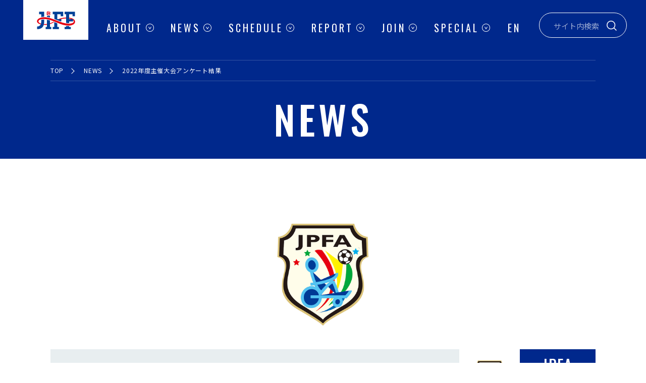

--- FILE ---
content_type: text/html; charset=UTF-8
request_url: https://www.jiff.football/news/20220606-jpfa/
body_size: 20535
content:
<!DOCTYPE html>
<html lang="ja" prefix="fb: http://www.facebook.com/2008/fbml og: http://ogp.me/ns#">
<head>
  <meta charset="utf-8">
  <meta name="viewport" content="width=device-width, initial-scale=1.0">
  <meta http-equiv="X-UA-Compatible" content="IE=edge">
  <meta name="description" content="">
  <title>JIFF | 2022年度主催大会アンケート結果</title>
  <link rel="stylesheet" href="https://www.jiff.football/wp-content/themes/JIFF/assets/css/main.css"/>
  <link rel="stylesheet" href="https://fonts.googleapis.com/css?family=Noto+Sans+JP:300,400,500|Oswald:400,500,600">
  <link rel="icon" href="https://www.jiff.football/wp-content/themes/JIFF/favicon.png" type="image/x-icon">
  <meta property="og:title" content="JIFF | 2022年度主催大会アンケート結果"/>
  <meta property="og:site_name" content=""/>
  <link rel='dns-prefetch' href='//s.w.org' />
		<script type="text/javascript">
			window._wpemojiSettings = {"baseUrl":"https:\/\/s.w.org\/images\/core\/emoji\/12.0.0-1\/72x72\/","ext":".png","svgUrl":"https:\/\/s.w.org\/images\/core\/emoji\/12.0.0-1\/svg\/","svgExt":".svg","source":{"concatemoji":"https:\/\/www.jiff.football\/wp-includes\/js\/wp-emoji-release.min.js?ver=5.2.23"}};
			!function(e,a,t){var n,r,o,i=a.createElement("canvas"),p=i.getContext&&i.getContext("2d");function s(e,t){var a=String.fromCharCode;p.clearRect(0,0,i.width,i.height),p.fillText(a.apply(this,e),0,0);e=i.toDataURL();return p.clearRect(0,0,i.width,i.height),p.fillText(a.apply(this,t),0,0),e===i.toDataURL()}function c(e){var t=a.createElement("script");t.src=e,t.defer=t.type="text/javascript",a.getElementsByTagName("head")[0].appendChild(t)}for(o=Array("flag","emoji"),t.supports={everything:!0,everythingExceptFlag:!0},r=0;r<o.length;r++)t.supports[o[r]]=function(e){if(!p||!p.fillText)return!1;switch(p.textBaseline="top",p.font="600 32px Arial",e){case"flag":return s([55356,56826,55356,56819],[55356,56826,8203,55356,56819])?!1:!s([55356,57332,56128,56423,56128,56418,56128,56421,56128,56430,56128,56423,56128,56447],[55356,57332,8203,56128,56423,8203,56128,56418,8203,56128,56421,8203,56128,56430,8203,56128,56423,8203,56128,56447]);case"emoji":return!s([55357,56424,55356,57342,8205,55358,56605,8205,55357,56424,55356,57340],[55357,56424,55356,57342,8203,55358,56605,8203,55357,56424,55356,57340])}return!1}(o[r]),t.supports.everything=t.supports.everything&&t.supports[o[r]],"flag"!==o[r]&&(t.supports.everythingExceptFlag=t.supports.everythingExceptFlag&&t.supports[o[r]]);t.supports.everythingExceptFlag=t.supports.everythingExceptFlag&&!t.supports.flag,t.DOMReady=!1,t.readyCallback=function(){t.DOMReady=!0},t.supports.everything||(n=function(){t.readyCallback()},a.addEventListener?(a.addEventListener("DOMContentLoaded",n,!1),e.addEventListener("load",n,!1)):(e.attachEvent("onload",n),a.attachEvent("onreadystatechange",function(){"complete"===a.readyState&&t.readyCallback()})),(n=t.source||{}).concatemoji?c(n.concatemoji):n.wpemoji&&n.twemoji&&(c(n.twemoji),c(n.wpemoji)))}(window,document,window._wpemojiSettings);
		</script>
		<style type="text/css">
img.wp-smiley,
img.emoji {
	display: inline !important;
	border: none !important;
	box-shadow: none !important;
	height: 1em !important;
	width: 1em !important;
	margin: 0 .07em !important;
	vertical-align: -0.1em !important;
	background: none !important;
	padding: 0 !important;
}
</style>
	<link rel='stylesheet' id='eo-leaflet.js-css'  href='https://www.jiff.football/wp-content/plugins/event-organiser/lib/leaflet/leaflet.min.css?ver=1.4.0' type='text/css' media='all' />
<style id='eo-leaflet.js-inline-css' type='text/css'>
.leaflet-popup-close-button{box-shadow:none!important;}
</style>
<link rel='stylesheet' id='wp-block-library-css'  href='https://www.jiff.football/wp-includes/css/dist/block-library/style.min.css?ver=5.2.23' type='text/css' media='all' />
<link rel='stylesheet' id='bogo-css'  href='https://www.jiff.football/wp-content/plugins/bogo/includes/css/style.css?ver=3.5.3' type='text/css' media='all' />
<link rel='https://api.w.org/' href='https://www.jiff.football/wp-json/' />
<link rel="EditURI" type="application/rsd+xml" title="RSD" href="https://www.jiff.football/xmlrpc.php?rsd" />
<link rel="wlwmanifest" type="application/wlwmanifest+xml" href="https://www.jiff.football/wp-includes/wlwmanifest.xml" /> 
<link rel='prev' title='第4回ソーシャルフットボール全国大会　東京予選結果報告' href='https://www.jiff.football/news/20220606-jsfa/' />
<link rel='next' title='佐賀DARC' href='https://www.jiff.football/news/20220611-jsfa/' />
<meta name="generator" content="WordPress 5.2.23" />
<link rel='shortlink' href='https://www.jiff.football/?p=4462' />
<link rel="alternate" type="application/json+oembed" href="https://www.jiff.football/wp-json/oembed/1.0/embed?url=https%3A%2F%2Fwww.jiff.football%2Fnews%2F20220606-jpfa%2F" />
<link rel="alternate" type="text/xml+oembed" href="https://www.jiff.football/wp-json/oembed/1.0/embed?url=https%3A%2F%2Fwww.jiff.football%2Fnews%2F20220606-jpfa%2F&#038;format=xml" />
<link rel="canonical" href="https://www.jiff.football/news/20220606-jpfa/">
		<style type="text/css" id="wp-custom-css">
			.youtube {
position: relative;
padding-bottom: 56.25%;
height: 0;
overflow: hidden;
}
.youtube iframe {
position: absolute;
top: 0;
left: 0;
width: 100%;
height: 100%;
}		</style>
		</head>
<body class="individual-page is__news">
<div class="wrapper">
<header class="header">
  <div class="header-inner">
    <div class="header__logo"><a href="/"><span>JIFF</span></a></div>
    <div class="header__sp-menu-button js-toggle-button"><span></span><span></span><span></span></div>
    <div class="header__sp-menu is__close">
      <div class="header__sp-menu__header">
        <span class="button-close"></span>
      </div>
      <ul class="header__language--sp">
        <li><a class="deactive" href="javascript:void(0)">JP</a></li>
        <li><a href="/en/">EN</a></li>
      </ul>
    </div>
    <ul class="header__menu">
      <li class="has-child is-close">
        <a href="/about/">ABOUT</a>
        <ul>
          <li><a href="/about/">JIFFとは？</a></li>
          <li><a href="/about/7groups/">障がい者サッカー</a></li>
          <li><a href="/about/7groups/#teams">全国のチーム</a></li>
        </ul>
      </li>
      <li class="has-child is-close">
        <a href="/news/">NEWS</a>
      </li>
      <li class="has-child is-close">
        <a href="/schedule/">SCHEDULE</a>
        <ul>
          <li><a href="/schedule/">ALL</a></li>
          <li><a href="/schedule/category/inside/">国内</a></li>
          <li><a href="/schedule/category/japan/">日本代表</a></li>
        </ul>
      </li>
      <li class="has-child is-close">
        <a href="/report/">REPORT</a>
      </li>
      <li class="has-child is-close">
        <a href="/join/">JOIN</a>
        <ul>
          <li><a href="/join/">観戦・体験・ボランティア</a></li>
          <li><a href="/join/play/">選手・指導者・審判</a></li>
          <li><a href="/join/support/">寄付・支援</a></li>
          <li><a href="/join/partner/">法人・企業関係者様</a></li>
        </ul>
      </li>
      <li class="has-child is-close">
        <a href="/special/">SPECIAL</a>
      </li>
    </ul>
    <div class="header__language">
      <ul>
        <li><a href="/en/">EN</a></li>
      </ul>
    </div>
    <div class="header__search">
      <form class="site-search" role="search" method="get" action="https://www.jiff.football/">
  <label for="search"> <input type="text" id="search" name="s" value="" placeholder="サイト内検索">
    <svg class="icon">
      <use xlink:href="https://www.jiff.football/wp-content/themes/JIFF/assets/svg/icon_search.svg#search"></use>
    </svg>
  </label>
</form>
    </div>
  </div>
</header>
<div class="breadcrumb">
  <ul>
    <li><a href="/">TOP</a></li>
          <li><a href="https://www.jiff.football/news/">NEWS</a></li>
              <li>2022年度主催大会アンケート結果</li>
        </ul>
</div>
<h2 class="label--entry">
  <em>NEWS</em></h2>
<div class="main">
  <section class="individual">
    <div class="individual-visual">
      <div class="individual-visual__img">
        <img src="https://www.jiff.football/wp-content/uploads/2019/10/JPFA_logo_b.png" alt="日本電動車椅子サッカー協会">
      </div>
      <div class="individual-visual__status is__news">
        <h1 class="individual-visual__status--title">2022年度主催大会アンケート結果</h1>
        <div>
          <div class="individual-visual__status--logo">
            <img src="https://www.jiff.football/wp-content/themes/JIFF/assets/svg/logo-jpfa.png" alt="JPFA">
          </div>
          <div class="individual-visual__status--data">
            <div class="individual-visual__status--type">JPFA</div>
            <div class="individual-visual__status--date">2022.06.06</div>
          </div>
        </div>
      </div>
    </div>
    <div class="individual-body">
      <p>2022年5月3日〜5日に開催されました、JPFA主催大会のアンケート結果がまとまりましたので掲載させていただきます。</p>
<p><a href="http://www.web-jpfa.jp/admin/news/pdf/p11969313318.pdf" target="_blank" rel="noopener noreferrer" target="_blank"><i class="fas fa-file-pdf"></i> 2022年度主催大会アンケート結果</a></p>
    </div>
  </section>
  <div class="individual-navi">
              <a href="https://www.jiff.football/news/20220606-jsfa/" rel="prev"><div class="individual-navi--prev"><div><span>前の記事へ</span><div class="individual-navi--prev-title">第4回ソーシャルフットボール全国大会　東京予選結果報告</div></div></div></a>            <div class="simple-button">
  <a class="simple-button--schedule-small" href="/news/">一覧へ戻る</a>
</div>
              <a href="https://www.jiff.football/news/20220611-jsfa/" rel="next"><div class="individual-navi--next"><div><span>次の記事へ</span><div class="individual-navi--next-title">佐賀DARC</div></div></div></a>          </div>
  <section class="individual-recent">
    <div class="inner">
      <h3 class="label--left-border">
  <em>そのほかの記事を見る</em></h3>
            <div class="news-items">
                <a class="news-items__item" href="https://www.jiff.football/news/20251208-jpfa/">
          <div>
                        <div class="news-items__item-thumbnail">
                            <img src="https://www.jiff.football/wp-content/uploads/2019/10/JPFA_logo-e1580364964721.png" alt="">
                          </div>
            <div class="news-items__item-data">
              <div class="news-items__item-data__organization-logo">
                <img src="https://www.jiff.football/wp-content/themes/JIFF/assets/svg/logo-jpfa.png" alt="JPFA">
              </div>
              <div>
                <div class="news-items__item-data__organization-name is_jpfa">JPFA</div>
                <div class="news-items__item-data__postdate">2025.12.08</div>
              </div>
            </div>
          </div>
          <div class="news-items__item-title">日本代表チーム報告会開催のお知らせ（12月22日オンライン...</div>
        </a>
                <a class="news-items__item" href="https://www.jiff.football/news/20251204-jpfa/">
          <div>
                        <div class="news-items__item-thumbnail">
                            <img src="https://www.jiff.football/wp-content/uploads/2019/10/JPFA_logo-e1580364964721.png" alt="">
                          </div>
            <div class="news-items__item-data">
              <div class="news-items__item-data__organization-logo">
                <img src="https://www.jiff.football/wp-content/themes/JIFF/assets/svg/logo-jpfa.png" alt="JPFA">
              </div>
              <div>
                <div class="news-items__item-data__organization-name is_jpfa">JPFA</div>
                <div class="news-items__item-data__postdate">2025.12.04</div>
              </div>
            </div>
          </div>
          <div class="news-items__item-title">2025大会報告書</div>
        </a>
                <a class="news-items__item" href="https://www.jiff.football/news/20251115-jpfa/">
          <div>
                        <div class="news-items__item-thumbnail">
                            <img src="https://www.jiff.football/wp-content/uploads/2019/10/JPFA_logo-e1580364964721.png" alt="">
                          </div>
            <div class="news-items__item-data">
              <div class="news-items__item-data__organization-logo">
                <img src="https://www.jiff.football/wp-content/themes/JIFF/assets/svg/logo-jpfa.png" alt="JPFA">
              </div>
              <div>
                <div class="news-items__item-data__organization-name is_jpfa">JPFA</div>
                <div class="news-items__item-data__postdate">2025.11.15</div>
              </div>
            </div>
          </div>
          <div class="news-items__item-title">選手育成・指導者養成を支える「技術委員会」 委員公募のお...</div>
        </a>
                <a class="news-items__item" href="https://www.jiff.football/news/20251031-jpfa/">
          <div>
                        <div class="news-items__item-thumbnail">
                            <img src="https://www.jiff.football/wp-content/uploads/2019/10/JPFA_logo-e1580364964721.png" alt="">
                          </div>
            <div class="news-items__item-data">
              <div class="news-items__item-data__organization-logo">
                <img src="https://www.jiff.football/wp-content/themes/JIFF/assets/svg/logo-jpfa.png" alt="JPFA">
              </div>
              <div>
                <div class="news-items__item-data__organization-name is_jpfa">JPFA</div>
                <div class="news-items__item-data__postdate">2025.10.31</div>
              </div>
            </div>
          </div>
          <div class="news-items__item-title">第9回パワーチェアーフットボールチャンピオンシップジャパ...</div>
        </a>
              </div>
    </div>
  </section>
</div>
<nav class="footer__nav">
  <ul>
    <li class="is-close">
      <a class="has-child" href="javascript:void(0);"><h3 class="label--tertiary">
  <em>ABOUT</em><span>JIFFについて知る</span></h3>
<span class="mark"></span></a>
      <ul>
        <li><a href="/about/">JIFFとは？</a></li>
        <li><a href="/about/7groups/">障がい者サッカー</a></li>
        <li><a href="/about/7groups/#teams">全国のチーム</a></li>
      </ul>
    </li>
    <li>
      <a href="/news/"><h3 class="label--tertiary">
  <em>NEWS</em><span>イマを見る</span></h3>
</a>
    </li>
    <li class="is-close">
      <a class="has-child" href="javascript:void(0);"><h3 class="label--tertiary">
  <em>SCHEDULE</em><span>試合やイベントに行く</span></h3>
<span class="mark"></span></a>
      <ul>
        <li><a href="/schedule/">ALL</a></li>
        <li><a href="/schedule/category/inside/">国内</a></li>
        <li><a href="/schedule/category/japan/">日本代表</a></li>
      </ul>
    </li>
    <li>
      <a href="/report/"><h3 class="label--tertiary">
  <em>REPORT</em><span>試合結果・イベント報告</span></h3>
</a>
    </li>
    <li class="is-close">
      <a class="has-child" href="javascript:void(0);"><h3 class="label--tertiary">
  <em>JOIN</em><span>活動に参加する</span></h3>
<span class="mark"></span></a>
      <ul>
        <li><a href="/join/">観戦・体験・ボランティア</a></li>
        <li><a href="/join/play/">選手・指導者・審判</a></li>
        <li><a href="/join/support/">寄付・支援</a></li>
        <li><a href="/join/partner/">法人・企業関係者様</a></li>
      </ul>
    </li>
    <li>
      <a href="/special/"><h3 class="label--tertiary">
  <em>SPECIAL</em><span>記事や映像を見る</span></h3>
</a>
    </li>
  </ul>
</nav>
<footer class="footer">
  <div class="footer__menu-inner">
    <ul class="footer__menu">
      <li><a href="/privacy/">プライバシーポリシー</a></li>
      <li><a href="/accessibility/">アクセシビリティポリシー</a></li>
      <li><a href="/sitemap/">サイトマップ</a></li>
      <li><a href="https://docs.google.com/forms/d/e/1FAIpQLSd-qeDte-rIk4kFnE24Sf9j01Wv42plFYY1ZjzIUcP85adG0w/viewform" target="_blank">お問い合わせ</a></li>
      <li>
        <form class="site-search" role="search" method="get" action="https://www.jiff.football/">
  <label for="search"> <input type="text" id="search" name="s" value="" placeholder="サイト内検索">
    <svg class="icon">
      <use xlink:href="https://www.jiff.football/wp-content/themes/JIFF/assets/svg/icon_search.svg#search"></use>
    </svg>
  </label>
</form>
      </li>
    </ul>
  </div>
  <div class="footer__bottom-inner">
    <div class="footer__bottom">
      <a class="logo" href="/"><span>JiFF</span></a>
      <small class="copyright">一般社団法人 日本障がい者サッカー連盟/JIFF &copy;2016&nbsp;-&nbsp;2026&nbsp;Japan&nbsp;Inclusive&nbsp;Football&nbsp;Federation</small>
      <ul class="sns">
        <li><a href="https://instagram.com/jiff.football/" target="_blank">
            <svg class="icon icon--service">
              <use xlink:href="https://www.jiff.football/wp-content/themes/JIFF/assets/svg/icon_instagram.svg#instagram"></use>
            </svg>
          </a></li>
        <li><a href="https://twitter.com/JIFF_Football" target="_blank">
            <svg class="icon icon--service icon--x">
              <use xlink:href="https://www.jiff.football/wp-content/themes/JIFF/assets/svg/icon_x.svg#x"></use>
            </svg>
          </a></li>
        <li><a href="https://www.facebook.com/jiff.football/" target="_blank">
            <svg class="icon icon--service">
              <use xlink:href="https://www.jiff.football/wp-content/themes/JIFF/assets/svg/icon_facebook.svg#facebook"></use>
            </svg>
          </a></li>
        <li><a href="https://www.youtube.com/channel/UC1ZQ3VrlGJbSNzjDlFCermQ" target="_blank">
            <svg class="icon icon--service">
              <use xlink:href="https://www.jiff.football/wp-content/themes/JIFF/assets/svg/icon_youtube.svg#youtube"></use>
            </svg>
          </a></li>
      </ul>
    </div>
  </div>
</footer>

			<script>
				// Used by Gallery Custom Links to handle tenacious Lightboxes
				jQuery(document).ready(function () {

					function mgclInit() {
						if (jQuery.fn.off) {
							jQuery('.no-lightbox, .no-lightbox img').off('click'); // jQuery 1.7+
						}
						else {
							jQuery('.no-lightbox, .no-lightbox img').unbind('click'); // < jQuery 1.7
						}
						jQuery('a.no-lightbox').click(mgclOnClick);

						if (jQuery.fn.off) {
							jQuery('a.set-target').off('click'); // jQuery 1.7+
						}
						else {
							jQuery('a.set-target').unbind('click'); // < jQuery 1.7
						}
						jQuery('a.set-target').click(mgclOnClick);
					}

					function mgclOnClick() {
						if (!this.target || this.target == '' || this.target == '_self')
							window.location = this.href;
						else
							window.open(this.href,this.target);
						return false;
					}

					// From WP Gallery Custom Links
					// Reduce the number of  conflicting lightboxes
					function mgclAddLoadEvent(func) {
						var oldOnload = window.onload;
						if (typeof window.onload != 'function') {
							window.onload = func;
						} else {
							window.onload = function() {
								oldOnload();
								func();
							}
						}
					}

					mgclAddLoadEvent(mgclInit);
					mgclInit();

				});
			</script>
		<script type='text/javascript' src='https://www.jiff.football/wp-includes/js/wp-embed.min.js?ver=5.2.23'></script>

<script src="//ajax.googleapis.com/ajax/libs/jquery/3.4.1/jquery.min.js"></script>
<script src="https://www.jiff.football/wp-content/themes/JIFF/assets/js/svgxuse.min.js"></script>
<script src="https://www.jiff.football/wp-content/themes/JIFF/assets/js/slick.min.js"></script>
<script src="https://www.jiff.football/wp-content/themes/JIFF/assets/js/main.js"></script>
<!-- Global site tag (gtag.js) - Google Analytics -->
<script async src="https://www.googletagmanager.com/gtag/js?id=UA-116932215-1"></script>
<script>
  window.dataLayer = window.dataLayer || [];
  function gtag(){dataLayer.push(arguments);}
  gtag('js', new Date());
  gtag('config', 'UA-116932215-1');
</script>
</div>
</body>
</html>
